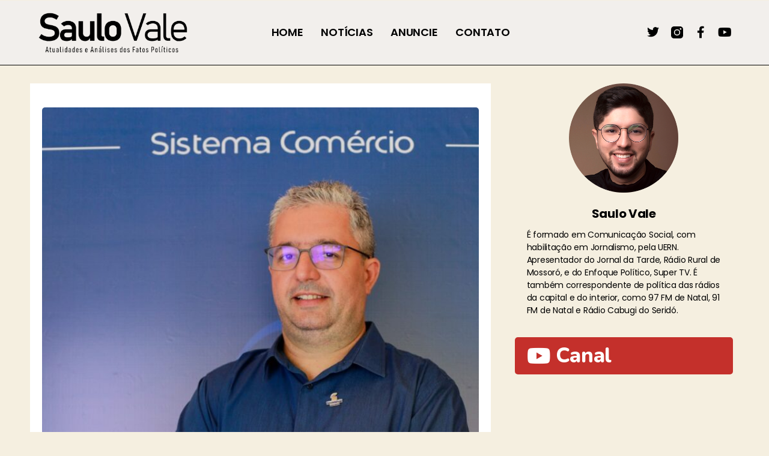

--- FILE ---
content_type: application/x-javascript
request_url: https://saulovale.com.br/wp-content/plugins/tf-youtube/assets/js/tf-youtube.js?ver=6.5.7
body_size: 2201
content:
;(function ($) {

  "use strict";
  var text = "";
  var msnry;

  function msToTime(duration) {
    var milliseconds = parseInt((duration % 1000) / 100),
      seconds = Math.floor((duration / 1000) % 60),
      minutes = Math.floor((duration / (1000 * 60)) % 60),
      hours = Math.floor((duration / (1000 * 60 * 60)) % 24);

    hours = (hours < 10) ? "0" + hours : hours;
    minutes = (minutes < 10) ? "0" + minutes : minutes;
    seconds = (seconds < 10) ? "0" + seconds : seconds;

    return hours + ":" + minutes + ":" + seconds + "." + milliseconds;
  }

  var calDate = function (date1) {
    var today = new Date();
    date1 = new Date(date1);
    const diffTime = Math.abs(today - date1);
    const diffDays = Math.ceil(diffTime / (1000 * 60 * 60 * 24));

    var dd = String(date1.getDate()).padStart(2, '0');
    var mm = String(date1.getMonth() + 1).padStart(2, '0'); //January is 0!
    var yyyy = date1.getFullYear();

    if (diffDays > 30)
      return yyyy + "-" + mm + "-" + dd;
    else if (diffDays > 0 && diffDays <= 30)
      return diffDays + text;
    else return msToTime(diffTime);
  }

  String.prototype.toHHMMSS = function () {
    var sec_num = parseInt(this, 10); // don't forget the second param
    var hours = Math.floor(sec_num / 3600);
    var minutes = Math.floor((sec_num - (hours * 3600)) / 60);
    var seconds = sec_num - (hours * 3600) - (minutes * 60);

    if (hours < 10) {
      hours = "0" + hours;
    }
    if (minutes < 10) {
      minutes = "0" + minutes;
    }
    if (seconds < 10) {
      seconds = "0" + seconds;
    }
    return hours + ':' + minutes + ':' + seconds;
  }

  /*
   * using 'video_url' (dynamic information) to get youtube video basic informations (title, duration).
   */

  var tfcounter = function () {
    $('.fel-ytLoadMore').on('click', function () {
      var token = $('.fel-ytNextpage')[0].innerText;
      var chanel = $(this).data('chanel');
      var max = $(this).data('max');
      var order = $(this).data('order');
      var key = $(this).data('key');
      var logo = $(this).data('logo');
      var title = $(this).data('title');
      var style = $(this).data('style');
      var playlist = $(this).data('playlist');
      var layout = $(this).data('layout');
      text = $(this).data('text');
      $('.fel-ytLoader').addClass('is-active');

      if (style == "style1") {
        // run GET request on API
        $.get(
          "https://www.googleapis.com/youtube/v3/search", {
            part: 'snippet, id',
            channelId: chanel,
            pageToken: token,
            type: 'video',
            key: key,
            order: order,
            maxResults: max,
          },
          function (data) {
            var nextPageToken = data.nextPageToken;
            var prevPageToken = data.prevPageToken;

            // lod search data
            var items = data.items;
            var _html = "";
            for (var i = 0; i < items.length; i++) {
              var video_title = items[i].snippet.title;
              var video_desc = items[i].snippet.description;

              $.get(
                "https://www.googleapis.com/youtube/v3/videos", {
                  id: items[i].id.videoId,
                  part: 'contentDetails,statistics',
                  key: key,
                },
                function (data) {
                  setTimeout(function () {
                    var item = data.items[0];
                    var regExp = /PT(\d+)M(\d+)S/;
                    var match = item.contentDetails.duration.match(regExp);
                    console.log($('#' + item.id));
                    $('#' + item.id).find('.fel-ytWrap__time').empty().append(match[1] + ':' + match[2]);
                    $('#' + item.id).find('.fel-ytWrap__views span').empty().append(item.statistics.viewCount);
                    $('#' + item.id).find('.fel-ytWrap__like span').empty().append(item.statistics.likeCount);
                    $('#' + item.id).find('.fel-ytWrap__comments span').empty().append(item.statistics.commentCount);

                  }, 1000);
                });

              _html += " <div class='fel-ytWrap__item' id='" + items[i].id.videoId + "'>" +
                "<div class='fel-ytWrap__meta'>" +
                "<div class='fel-ytWrap__avarta'>" +
                "<img src='" + logo + "' alt='" + title + "'>" +
                "<span>" + title + "</span>" +
                "</div>" +

                "<div class='fel-ytWrap__date'>" +
                calDate(items[i].snippet.publishedAt)
                + "</div>" +
                "</div>" +

                "<div class='fel-ytWrap__item__info'>" +
                "<div class='fel-ytWrap__video'>";

              if (layout == 'videoinline')
                _html += "<iframe src='https://www.youtube.com/embed/" + items[i].id.videoId + "' frameborder='0' allow='accelerometer; autoplay; encrypted-media; gyroscope; picture-in-picture' allowfullscreen></iframe>";
              else if (layout == 'newtab')
                _html += "<a href='https://www.youtube.com/watch?v=" + items[i].id.videoId + "' title='" + video_title + "' target='_blank'>" +
                  "<img src='" + items[i].snippet.thumbnails.high.url + "' alt='" + video_title + "'>" +
                  "<span class='fel-ytWrap__time'>00:00</span>" +
                  "<span class='fel-ytWrap__icon'><i class='eicon-play'></i></span>" +
                  "</a>";
              else
                _html += "<div data-id='" + items[i].id.videoId + "' class='fel-ytShowPopup'>\n" +
                  "                  <img src='" + items[i].snippet.thumbnails.high.url + "' alt='" + video_title + "'>\n" +
                  "                                      <span class='fel-ytWrap__time'>00:00</span>\n" +
                  "                                    <span class='fel-ytWrap__icon'><i class='eicon-play'></i></span>\n" +
                  "                </div>";
              _html += "</div>" +
                "<h3><a href='https://www.youtube.com/watch?v=" + items[i].id.videoId + "' title='" + video_title + "' target='_blank'>" + video_title + "</a></h3>" +
                "<p>" + video_desc + "</p>" +
                "<div class='fel-ytWrap__details'>" +
                "<span class='fel-ytWrap__views'><span>0</span> <i class='eicon-preview-medium'></i></span>" +
                "<span class='fel-ytWrap__like'><span>0</span> <i class='eicon-facebook-like-box'></i></span>" +
                "<span class='fel-ytWrap__comments'><span>0</span> <i class='eicon-comments'></i></span>" +
                "</div>" +
                "</div>" +
                "</div>";
            }

            var $items = _html;
            var $grid = $('.fel-ytWrap__content--masory');
            $grid.append($items).each(function () {
              $grid.masonry('reloadItems');
            });
            setTimeout(function () {
              $grid.masonry('layout');
              $('.fel-ytLoader').removeClass('is-active');
            }, 1500);
          }
        );
      }

      if (style == "style2") {
        // run GET request on API
        $.get(
          "https://www.googleapis.com/youtube/v3/playlistItems", {
            part: 'snippet,contentDetails',
            playlistId: playlist,
            key: key,
            pageToken: token,
            order: order,
            maxResults: max,
          },
          function (data) {
            var nextPageToken = data.nextPageToken;
            var prevPageToken = data.prevPageToken;

            // lod search data
            var items = data.items;
            var _html = "";
            for (var i = 0; i < items.length; i++) {
              var video_title = items[i].snippet.title;
              var video_desc = items[i].snippet.description;

              $.get(
                "https://www.googleapis.com/youtube/v3/videos", {
                  id: items[i].id.videoId,
                  part: 'contentDetails,statistics',
                  key: key,
                },
                function (data) {
                  setTimeout(function () {
                    var item = data.items[0];
                    var regExp = /PT(\d+)M(\d+)S/;
                    var match = item.contentDetails.duration.match(regExp);
                    console.log($('#' + item.id));
                    $('#' + item.id).find('.fel-ytWrap__time').empty().append(match[1] + ':' + match[2]);
                    $('#' + item.id).find('.fel-ytWrap__views span').empty().append(item.statistics.viewCount);
                    $('#' + item.id).find('.fel-ytWrap__like span').empty().append(item.statistics.likeCount);
                    $('#' + item.id).find('.fel-ytWrap__comments span').empty().append(item.statistics.commentCount);

                  }, 1000);
                });

              _html += " <div class='fel-ytWrap__item' id='" + items[i].id.videoId + "'>" +
                "<div class='fel-ytWrap__meta'>" +
                "<div class='fel-ytWrap__avarta'>" +
                "<img src='" + logo + "' alt='" + title + "'>" +
                "<span>" + title + "</span>" +
                "</div>" +

                "<div class='fel-ytWrap__date'>" +
                calDate(items[i].snippet.publishedAt)
                + "</div>" +
                "</div>" +

                "<div class='fel-ytWrap__item__info'>" +
                "<div class='fel-ytWrap__video'>" +
                "<iframe src='https://www.youtube.com/embed/" + items[i].id.videoId + "' frameborder='0' allow='accelerometer; autoplay; encrypted-media; gyroscope; picture-in-picture' allowfullscreen></iframe>" +

                "<a href='https://www.youtube.com/watch?v=" + items[i].id.videoId + "' title='" + video_title + "' target='_blank'>" +
                "<img src='" + items[i].snippet.thumbnails.high.url + "' alt='" + video_title + "'>" +
                "<span class='fel-ytWrap__time'>00:00</span>" +
                "<span class='fel-ytWrap__icon'><i class='eicon-play'></i></span>" +
                "</a>" +
                "</div>" +
                "<h3><a href='https://www.youtube.com/watch?v=" + items[i].id.videoId + "' title='" + video_title + "' target='_blank'>" + video_title + "</a></h3>" +
                "<p>" + video_desc + "</p>" +
                "<div class='fel-ytWrap__details'>" +
                "<span class='fel-ytWrap__views'><span>0</span> <i class='eicon-preview-medium'></i></span>" +
                "<span class='fel-ytWrap__like'><span>0</span> <i class='eicon-facebook-like-box'></i></span>" +
                "<span class='fel-ytWrap__comments'><span>0</span> <i class='eicon-comments'></i></span>" +
                "</div>" +
                "</div>" +
                "</div>";
            }


            var $items = _html;
            var $grid = $('.fel-ytWrap__content--masory');
            $grid.append($items).each(function () {
              $grid.masonry('reloadItems');
            });
            setTimeout(function () {
              $grid.masonry('layout');
              $('.fel-ytLoader').removeClass('is-active');
            }, 1500);

          }
        );
      }
    })

    $(document).ready(function () {
      setTimeout(function () {
        msnry = $('.fel-ytWrap__content--masory');
        msnry.masonry({
          itemSelector: '.fel-ytWrap__item',
          percentPosition: true,
          columnWidth: '.fel-ytWrap__item',
          gutter: msnry.data('gutter')
        });
      }, 2000);
    });

    $(".fel-ytPopup__content").fitVids();
    $('.fel-ytOverlay, .fel-ytClose').on('click', function () {
      $('.fel-ytPopup').removeClass('is-active');
      $('.fel-ytOverlay').removeClass('is-active');
    })

    $('.fel-ytShowPopup').on('click', function () {
      $('.fel-ytPopup__content').empty().append('<iframe src="https://www.youtube.com/embed/' + $(this).data('id') + '" frameborder="0" allow="accelerometer; autoplay; encrypted-media; gyroscope; picture-in-picture"></iframe>');
      $(".fel-ytPopup__content").fitVids();
      $('.fel-ytPopup').addClass('is-active');
      $('.fel-ytOverlay').addClass('is-active');
    })

    //slide
    var nav_prev = $('.fel-ytWrap__content').data('prev'),
      nav_next = $('.fel-ytWrap__content').data('next'),
      distant = $('.fel-ytWrap__content').data('distant'),
      items = $('.fel-ytWrap__content').data('items');

    if ($('.fel-ytWrap__headTab').length == 0)
      initialize_owl($('.fel-ytWrap__content.owl-carousel'));

    //tab
    if ($('.fel-ytWrap__headTab').length) {
      $('.fel-ytWrap__headTab span').on('click', function () {
        $(this).addClass('active').siblings().removeClass('active');
        var id = $(this).data('id');
        $(id).addClass('active').siblings().removeClass('active');
        var tabs = $(id).siblings();
        for (var i = 0; i < tabs.length; i++)
          destroy_owl($(tabs[i]).find('.owl-carousel'));
        initialize_owl($(id).find('.owl-carousel'));
      })

      $('.fel-ytWrap__headTab span:first').addClass('active');
      $('#content0').addClass('active');
      initialize_owl($('#content0 .owl-carousel'));
    }

    function initialize_owl(el) {
      var owl = el.owlCarousel({
        loop: true,
        nav: true,
        responsive: {
          0: {
            items: 1,
            margin: 0
          },
          600: {
            items: 2,
            margin: distant
          },
          1023: {
            items: items,
            margin: distant
          }
        },
        navText: ["<i class='" + nav_prev + "'></i>", "<i class='" + nav_next + "'></i>"]
      });
    }

    function destroy_owl(el) {
      el.owlCarousel('destroy');
    }

    $('.fel-ytWrap__tabContent .fel-ytWrap__video').css('height', $('.fel-ytWrap__tabContent .fel-ytWrap__item__info:first').outerWidth() * 0.7)
    $('.owl-carousel.fel-ytWrap__content .fel-ytWrap__video').css('height', $('.owl-carousel.fel-ytWrap__content .fel-ytWrap__item__info:first').outerWidth() * 0.7)
  }

  $(window).on('elementor/frontend/init', function () {
    elementorFrontend.hooks.addAction('frontend/element_ready/tfyoutube.default', tfcounter);
  });
})(jQuery);